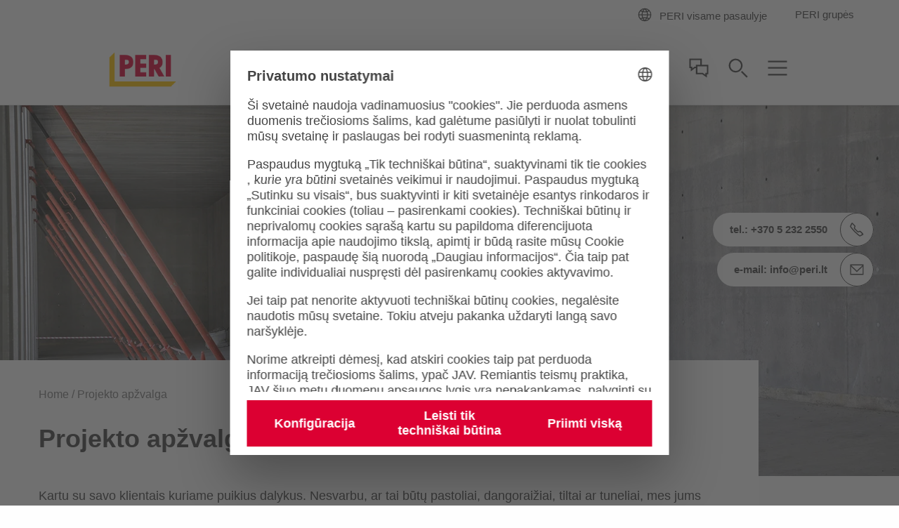

--- FILE ---
content_type: text/html;charset=UTF-8
request_url: https://www.peri.lt/projects.html
body_size: 9881
content:
<!doctype html>
<html lang="lt-LT">
 <head>
  <meta charset="utf-8">
  <meta http-equiv="X-UA-Compatible" content="IE=edge">
  <meta name="viewport" content="width=device-width, initial-scale=1.0, maximum-scale=5.0, minimum-scale=1.0">
  <title>PERI išskirtinių klojinių ir pastolių projektų portfelis.</title>
  <meta name="description" content="Mes dalyvavome realizuojant įvairius projektus, nuo smulkių apdailos darbų iki tunelių statybų. Apsilankykite mūsų svetainėje ir peržiūrėkite atliktų portfelį.">
  <meta name="author" content="PERI">
  <meta name="thumbnail" content="https://cdn.peri.cloud/dam/jcr:e5f5664e-5a45-310a-95f7-38389d7bf617/31971/the-peri-up-working-scaffold-scaffold-provides-the-solution-for-test-preparations-as-well-as-continuous-measurement-and-inspection-work.jpg?width=470&amp;height=264&amp;fit=bounds&amp;auto=webp">
  <meta name="date" content="2025-05-08T11:56:10.645+02:00">
  <meta name="sitename" content="fe2-peri_lt">
  <meta name="audience" content="">
  <meta name="languages" content="lt-LT">
  <link rel="icon" href="/.resources/fe2/webresources/img/favicon.ico" type="image/x-icon">
  <link rel="stylesheet" href="https://cdn.peri.cloud/.resources/fe2/webresources/css/styles~2025-12-01-08-30-48-000~cache.css" media="screen, print">
  <link rel="preload" href="https://cdn.peri.cloud/.resources/fe2/webresources/js/scripts~2025-12-01-08-30-48-000~cache.js" as="script">
  <link rel="canonical" href="https://www.peri.lt/projects.html">
  <link rel="preconnect" href="https://www.googletagmanager.com">
  <link rel="preconnect" href="https://www.google-analytics.com">
  <link rel="preconnect" href="https://googleads.g.doubleclick.net">
  <link rel="preconnect" href="https://google.com">
  <link rel="preconnect" href="https://google.de">
  <meta property="og:url" content="https://www.peri.lt/projects.html">
  <meta property="og:site_name" content="PERI išskirtinių klojinių ir pastolių projektų portfelis.">
  <meta property="og:title" content="PERI išskirtinių klojinių ir pastolių projektų portfelis.">
  <meta property="og:description" content="Mes dalyvavome realizuojant įvairius projektus, nuo smulkių apdailos darbų iki tunelių statybų. Apsilankykite mūsų svetainėje ir peržiūrėkite atliktų portfelį.">
  <meta property="og:image" content="https://cdn.peri.cloud/dam/jcr:e5f5664e-5a45-310a-95f7-38389d7bf617/31971/the-peri-up-working-scaffold-scaffold-provides-the-solution-for-test-preparations-as-well-as-continuous-measurement-and-inspection-work.jpg?width=470&amp;height=264&amp;fit=bounds&amp;auto=webp">
  <meta name="twitter:card" content="summary_large_image">
  <meta name="twitter:site" content="@PERIgroup">
  <meta name="twitter:title" content="PERI išskirtinių klojinių ir pastolių projektų portfelis.">
  <meta name="twitter:creator" content="@PERIgroup">
  <meta name="twitter:description" content="Mes dalyvavome realizuojant įvairius projektus, nuo smulkių apdailos darbų iki tunelių statybų. Apsilankykite mūsų svetainėje ir peržiūrėkite atliktų portfelį.">
  <meta name="twitter:image" content="https://cdn.peri.cloud/dam/jcr:e5f5664e-5a45-310a-95f7-38389d7bf617/31971/the-peri-up-working-scaffold-scaffold-provides-the-solution-for-test-preparations-as-well-as-continuous-measurement-and-inspection-work.jpg?width=470&amp;height=264&amp;fit=bounds&amp;auto=webp">
  <script type="application/javascript">
window.spriteFilePath = '/.resources/fe2/webresources/img/sprite~2025-12-01-08-30-49-000~cache.svg';
window.sitePublicDomain = 'peri.lt'
</script>
  <link rel="preconnect" href="//privacy-proxy.usercentrics.eu">
  <link rel="preload" href="//privacy-proxy.usercentrics.eu/latest/uc-block.bundle.js" as="script">
  <script id="usercentrics-cmp" data-settings-id="uF1PQEaGFuCQ3G" src="https://web.cmp.usercentrics.eu/ui/loader.js" async></script>
  <script type="application/javascript" src="https://privacy-proxy.usercentrics.eu/latest/uc-block.bundle.js"></script>
  <script type="text/javascript">
// indicate availability of User Centrics;
window.PERI_UC_ACTIVE = true;
/**
* Blocking disabled for
* - Google Maps (Custom Logic)
* - Recaptcha (essential)
*/
uc.deactivateBlocking(["S1_9Vsuj-Q", "Hko_qNsui-Q", "o5fE3ybZ", "qCSlzFQB", "M9Nj9klGy"]);
/**
* Prompts specific service consent in embedding div, script or iframe. Be aware that this solution implies the existence of
* not more than one map on a page for google maps
*/
uc.blockElements({
'S1pcEj_jZX': '.__uc-map',
'o5fE3ybZ': '.__cleverreach',
'qCSlzFQB': '.__maxmind',
'M9Nj9klGy': '.__dynamics'
});
</script><!-- Google Tag Manager -->
  <script type="text/javascript">
// create dataLayer
window.dataLayer = window.dataLayer || [];
function gtag() {
dataLayer.push(arguments);
}
// set „denied" as default for both ad and analytics storage, as well as ad_user_data and ad_personalization,
gtag("consent", "default", {
ad_user_data: "denied",
ad_personalization: "denied",
ad_storage: "denied",
analytics_storage: "denied",
wait_for_update: 2000 // milliseconds to wait for update
});
// Enable ads data redaction by default [optional]
gtag("set", "ads_data_redaction", true);
</script>
  <script type="text/javascript">
(function(w, d, s, l, i) {
w[l] = w[l] || [];
w[l].push({
'gtm.start': new Date().getTime(),
event: 'gtm.js'
});
var f = d.getElementsByTagName(s)[0],
j = d.createElement(s),
dl = l != 'dataLayer' ? '&l=' + l : '';
j.async = true;
j.src =
'https://www.googletagmanager.com/gtm.js?id=' + i + dl;
f.parentNode.insertBefore(j, f);
})(window, document, 'script', 'dataLayer', 'GTM-NF6C9R');
</script>
  <script type="text/javascript">
// create dataLayer
window.dataLayer = window.dataLayer || [];
function gtag() {
dataLayer.push(arguments);
}
// set „denied" as default for both ad and analytics storage, as well as ad_user_data and ad_personalization,
gtag("consent", "default", {
ad_user_data: "denied",
ad_personalization: "denied",
ad_storage: "denied",
analytics_storage: "denied",
wait_for_update: 2000 // milliseconds to wait for update
});
// Enable ads data redaction by default [optional]
gtag("set", "ads_data_redaction", true);
</script>
  <script type="text/javascript">
(function(w, d, s, l, i) {
w[l] = w[l] || [];
w[l].push({
'gtm.start': new Date().getTime(),
event: 'gtm.js'
});
var f = d.getElementsByTagName(s)[0],
j = d.createElement(s),
dl = l != 'dataLayer' ? '&l=' + l : '';
j.async = true;
j.src =
'https://www.googletagmanager.com/gtm.js?id=' + i + dl;
f.parentNode.insertBefore(j, f);
})(window, document, 'script', 'dataLayer', 'GTM-P6VFZD');
</script><!-- /Google Tag Manager -->
  <meta name="msvalidate.01" content="76121FBC052362CDE140CFD70C88A73B">
  <link rel="preload" as="font" href="/.resources/fe2/webresources/fonts/roboto-v30-cyrillic_cyrillic-ext_greek_greek-ext_latin_latin-ext_vietnamese-300.woff2" crossorigin="anonymous">
  <link rel="preload" as="font" href="/.resources/fe2/webresources/fonts/roboto-v30-cyrillic_cyrillic-ext_greek_greek-ext_latin_latin-ext_vietnamese-regular.woff2" crossorigin="anonymous">
  <link rel="preload" as="font" href="/.resources/fe2/webresources/fonts/roboto-v30-cyrillic_cyrillic-ext_greek_greek-ext_latin_latin-ext_vietnamese-500.woff2" crossorigin="anonymous">
  <link rel="preload" as="font" href="/.resources/fe2/webresources/fonts/roboto-v30-cyrillic_cyrillic-ext_greek_greek-ext_latin_latin-ext_vietnamese-700.woff2" crossorigin="anonymous">
 </head>
 <body data-v-sticky-container>
  <!-- Google Tag Manager -->
  <noscript>
   <iframe src="https://www.googletagmanager.com/ns.html?id=GTM-NF6C9R" height="0" width="0" style="display:none;visibility:hidden"></iframe>
  </noscript>
  <noscript>
   <iframe src="https://www.googletagmanager.com/ns.html?id=GTM-P6VFZD" height="0" width="0" style="display:none;visibility:hidden"></iframe>
  </noscript><!-- /Google Tag Manager -->
  <div id="app">
   <main id="main" class="main ">
    <div class="inpage-nav">
     <inpage-nav-buttons tel="+370 5 232 2550" sales-manager="" contact="" newsletter="" email="info@peri.lt" :labels="{
'tel': 'tel.:',
'contact': 'Susisiekite su mumis',
'salesManager': 'Eiti į pardavimo kontaktą',
'newsletter': 'Naujienlaiškis',
'email': 'e-mail:',
'fab': ''
}" fab-url="" fab-icon="">
     </inpage-nav-buttons>
    </div>
    <section class="section page-image ">
     <div>
      <div class="image image--cover image--position-center image--fixed-height ">
       <figure class="image__figure ">
        <picture class="image__picture">
         <source media="(min-width: 1440px)" srcset="https://cdn.peri.cloud/dam/jcr:84fcaa41-1d8c-3315-8a8b-a22dc6d887f0/30723/ambergate-resevoir-8m-wall-height-depicting-high-concrete-finish.jpg?width=1600&amp;height=900&amp;fit=bounds&amp;auto=webp">
         <source media="(min-width: 1200px)" srcset="https://cdn.peri.cloud/dam/jcr:84fcaa41-1d8c-3315-8a8b-a22dc6d887f0/30723/ambergate-resevoir-8m-wall-height-depicting-high-concrete-finish.jpg?width=1600&amp;height=900&amp;fit=bounds&amp;auto=webp">
         <source media="(min-width: 1024px)" srcset="https://cdn.peri.cloud/dam/jcr:84fcaa41-1d8c-3315-8a8b-a22dc6d887f0/30723/ambergate-resevoir-8m-wall-height-depicting-high-concrete-finish.jpg?width=970&amp;height=545&amp;fit=bounds&amp;auto=webp">
         <source media="(min-width: 640px)" srcset="https://cdn.peri.cloud/dam/jcr:84fcaa41-1d8c-3315-8a8b-a22dc6d887f0/30723/ambergate-resevoir-8m-wall-height-depicting-high-concrete-finish.jpg?width=970&amp;height=545&amp;fit=bounds&amp;auto=webp">
         <source media="(min-width: 1px)" srcset="https://cdn.peri.cloud/dam/jcr:84fcaa41-1d8c-3315-8a8b-a22dc6d887f0/30723/ambergate-resevoir-8m-wall-height-depicting-high-concrete-finish.jpg?width=470&amp;height=264&amp;fit=bounds&amp;auto=webp">
         <img width="1600" height="900" class="image__img " src="https://cdn.peri.cloud/dam/jcr:84fcaa41-1d8c-3315-8a8b-a22dc6d887f0/30723/ambergate-resevoir-8m-wall-height-depicting-high-concrete-finish.jpg?width=470&amp;height=264&amp;fit=bounds&amp;auto=webp" title="Ambergate Resevoir - 8m wall height depicting high concrete finish" alt="Internal view of resevoir walls. Neat high concrete finish of walls. Personnel show shear height of resevoir walls" style="max-height: 900px; max-width: 1600px;" data-title="Ambergate Resevoir - 8m wall height depicting high concrete finish" data-description="Internal view of resevoir walls. Neat high concrete finish of walls. Personnel show shear height of resevoir walls">
        </picture>
       </figure>
      </div>
     </div>
    </section>
    <section class="section page-intro page-intro--loading section--compact-bottom section--compact-top page-intro--small-bottom page-intro--breadcrumbs-and-media">
     <div>
      <div class="page-intro__overlay ">
       <div class="page-intro__container">
        <nav class="breadcrumbs-nav" role="navigation">
         <div class="breadcrumbs-nav__container">
          <ul class="breadcrumbs-nav__breadcrumbs">
           <li class="breadcrumbs-nav__breadcrumb-item"><a class="breadcrumbs-nav__link" href="https://www.peri.lt/"> Home </a></li>
           <li class="breadcrumbs-nav__breadcrumb-item">Projekto apžvalga</li>
          </ul><a href="https://www.peri.lt/" role="navigation" aria-label="Link Home https://www.peri.lt/" class="button button--breadcrumb button--with-icon-left ">
           <svg class="icon button__icon-before icon--15-15" version="1.1" xmlns="http://www.w3.org/2000/svg" xmlns:xlink="http://www.w3.org/1999/xlink">
            <use xlink:href="/.resources/fe2/webresources/img/sprite~2025-12-01-08-30-49-000~cache.svg#peri-ui-icon_arrow-simple--left"></use>
           </svg><span class="button__text">Home</span> </a>
         </div>
        </nav>
        <div class="page-intro__head">
         <div class="page-intro__headline ">
          <h1>Projekto apžvalga</h1>
         </div>
        </div>
        <div class="page-intro__content">
         <div class="rich-text rich-text--standard-bottom-margin">
          <p>Kartu su savo klientais kuriame puikius dalykus. Nesvarbu, ar tai būtų pastoliai, dangoraižiai, tiltai ar tuneliai, mes jums parodysime, kokius projektus įgyvendinome kartu su savo klientais.</p>
         </div>
        </div>
       </div>
      </div>
     </div>
    </section>
    <section class="section finder finder--small-spacing-top ">
     <header class="section-header section-header--medium-margin-bottom">
      <div class="section-header__container ">
       <div class="section-header__headline ">
        <h2>Visi projektai</h2>
       </div>
      </div>
     </header><taxonomy-finder item-layout="image-tile" layout="grid" :taxonomies="[{&quot;id&quot;:&quot;ac15e49a-b554-370b-b674-068a8b2a77dc&quot;,&quot;path&quot;:&quot;projects&quot;,&quot;label&quot;:&quot;Projektai&quot;,&quot;image&quot;:&quot;jcr:0795abb3-7e60-4bd3-aba5-502d77868db0&quot;,&quot;subTaxonomies&quot;:[],&quot;items&quot;:[&quot;nx-projects:fc0997a0-d557-3e6d-81b5-2aa70f118346&quot;,&quot;nx-projects:dc76d1b6-7486-38ff-8b5d-f66259c95d03&quot;,&quot;nx-projects:6b686cf2-ee83-3f21-adae-dab8ea9b8063&quot;,&quot;nx-projects:38890e80-6aaf-3fbe-8fbe-6d2c9e7f3f90&quot;,&quot;nx-projects:a29386a3-dbd7-3ec9-a663-12fa4b95eba7&quot;,&quot;nx-projects:b6a26d89-eb9c-3da8-89b7-e4084d0a9222&quot;,&quot;nx-projects:4413a17f-249b-3c09-b94e-6ab44d217508&quot;,&quot;nx-projects:cfcf5acf-4ffc-3909-b197-d807f7a9d48c&quot;,&quot;nx-projects:0665f0d3-44cb-38ce-938c-fa5665859045&quot;]}]" :show-filters="true" clear-filters-label="Išvalyti filtrą" filter-options-headline-label="Raskite savo poreikius atitinkantį sprendimą" show-filter-overlay-label="Rodyti filtrą" show-results-button-label="Rodyti rezultatus" show-results-info-label="Rezultatai už (CHECK)">
      <template v-slot:warning>
      </template>
      <template v-slot:plus>
       <svg class="icon finder__category-plus-icon " version="1.1" xmlns="http://www.w3.org/2000/svg" xmlns:xlink="http://www.w3.org/1999/xlink">
        <use xlink:href="/.resources/fe2/webresources/img/sprite~2025-12-01-08-30-49-000~cache.svg#peri-ui-icon_plus--light"></use>
       </svg>
      </template>
      <template v-slot:clear>
       <svg class="icon finder__category-undo-icon " version="1.1" xmlns="http://www.w3.org/2000/svg" xmlns:xlink="http://www.w3.org/1999/xlink">
        <use xlink:href="/.resources/fe2/webresources/img/sprite~2025-12-01-08-30-49-000~cache.svg#peri-ui-icon_undo"></use>
       </svg>
      </template>
      <taxonomy-finder-item-registration link="https://www.peri.lt/projects/mslezeviciausg14.html" layout="image-tile" id="fc0997a0-d557-3e6d-81b5-2aa70f118346" kicker="Lietuva" title="Gyvenamasis pastatas M.Šleževičiaus g.14, Vilniuje" description="Pastatas pasižymi aukštos kokybės konstrukcija ir moderniausių medžiagų naudojimu. Erdvios svetainės erdvės ir gerai apgalvotas kambario išplanavimas užtikrina malonų gyvenimo jausmą. Be to, planavimo ir įgyvendinimo metu " :taxonomy-paths="[&quot;projects&quot;]" :rendering="false" key="0">
       <div class="image image--cover-all image--position-center ">
        <figure class="image__figure ">
         <picture class="image__picture">
          <source media="(min-width: 1440px)" srcset="https://cdn.peri.cloud/dam/jcr:551ce333-cee9-47cc-8553-51d7b8ec2984/38889/m-%C5%A1le%C5%BEevi%C4%8Diaus-g-14-vilnius.jpg?width=1600&amp;height=900&amp;fit=bounds&amp;auto=webp">
          <source media="(min-width: 1200px)" srcset="https://cdn.peri.cloud/dam/jcr:551ce333-cee9-47cc-8553-51d7b8ec2984/38889/m-%C5%A1le%C5%BEevi%C4%8Diaus-g-14-vilnius.jpg?width=1600&amp;height=900&amp;fit=bounds&amp;auto=webp">
          <source media="(min-width: 1024px)" srcset="https://cdn.peri.cloud/dam/jcr:551ce333-cee9-47cc-8553-51d7b8ec2984/38889/m-%C5%A1le%C5%BEevi%C4%8Diaus-g-14-vilnius.jpg?width=970&amp;height=545&amp;fit=bounds&amp;auto=webp">
          <source media="(min-width: 640px)" srcset="https://cdn.peri.cloud/dam/jcr:551ce333-cee9-47cc-8553-51d7b8ec2984/38889/m-%C5%A1le%C5%BEevi%C4%8Diaus-g-14-vilnius.jpg?width=970&amp;height=545&amp;fit=bounds&amp;auto=webp">
          <source media="(min-width: 1px)" srcset="https://cdn.peri.cloud/dam/jcr:551ce333-cee9-47cc-8553-51d7b8ec2984/38889/m-%C5%A1le%C5%BEevi%C4%8Diaus-g-14-vilnius.jpg?width=970&amp;height=545&amp;fit=bounds&amp;auto=webp">
          <img width="2600" height="1739" class="image__img " src="https://cdn.peri.cloud/dam/jcr:551ce333-cee9-47cc-8553-51d7b8ec2984/38889/m-%C5%A1le%C5%BEevi%C4%8Diaus-g-14-vilnius.jpg?width=970&amp;height=545&amp;fit=bounds&amp;auto=webp" loading="lazy" title="M. Šleževičiaus g.14, Vilnius" alt="M. Šleževičiaus g.14, Vilnius" style="max-height: 1739px; max-width: 2600px;" data-title="M. Šleževičiaus g.14, Vilnius" data-description="M. Šleževičiaus g.14, Vilnius">
         </picture>
        </figure>
       </div>
      </taxonomy-finder-item-registration>
      <taxonomy-finder-item-registration link="https://www.peri.lt/projects/sv-tereses-baznycia.html" layout="image-tile" id="dc76d1b6-7486-38ff-8b5d-f66259c95d03" kicker="Lietuva" title="Šv. Teresės bažnyčia" description="Vilniaus Šv. Teresės bažnyčia stovi Vilniaus senamiesčio pietinėje dalyje. Ankstyvojo baroko stiliaus. Pamaldos laikomos lietuvių ir lenkų kalbomis." :taxonomy-paths="[&quot;projects&quot;]" :rendering="false" key="1">
       <div class="image image--cover-all image--position-center ">
        <figure class="image__figure ">
         <picture class="image__picture">
          <source media="(min-width: 1440px)" srcset="https://cdn.peri.cloud/dam/jcr:0e467086-4758-4935-a601-b1ba1f52ae67/38570/untitled.jpg?width=1600&amp;height=900&amp;fit=bounds&amp;auto=webp">
          <source media="(min-width: 1200px)" srcset="https://cdn.peri.cloud/dam/jcr:0e467086-4758-4935-a601-b1ba1f52ae67/38570/untitled.jpg?width=1600&amp;height=900&amp;fit=bounds&amp;auto=webp">
          <source media="(min-width: 1024px)" srcset="https://cdn.peri.cloud/dam/jcr:0e467086-4758-4935-a601-b1ba1f52ae67/38570/untitled.jpg?width=970&amp;height=545&amp;fit=bounds&amp;auto=webp">
          <source media="(min-width: 640px)" srcset="https://cdn.peri.cloud/dam/jcr:0e467086-4758-4935-a601-b1ba1f52ae67/38570/untitled.jpg?width=970&amp;height=545&amp;fit=bounds&amp;auto=webp">
          <source media="(min-width: 1px)" srcset="https://cdn.peri.cloud/dam/jcr:0e467086-4758-4935-a601-b1ba1f52ae67/38570/untitled.jpg?width=970&amp;height=545&amp;fit=bounds&amp;auto=webp">
          <img width="560" height="834" class="image__img " src="https://cdn.peri.cloud/dam/jcr:0e467086-4758-4935-a601-b1ba1f52ae67/38570/untitled.jpg?width=970&amp;height=545&amp;fit=bounds&amp;auto=webp" loading="lazy" title="" alt="" style="max-height: 834px; max-width: 560px;" data-title="" data-description="">
         </picture>
        </figure>
       </div>
      </taxonomy-finder-item-registration>
      <taxonomy-finder-item-registration link="https://www.peri.lt/projects/maironio19-moxy.html" layout="image-tile" id="6b686cf2-ee83-3f21-adae-dab8ea9b8063" kicker="Lietuva" title="'Moxy Kaunas' centras" description="Mes, PERI, didžiuojamės galėdami jums pristatyti išskirtinį projektą Kaune. Šis įspūdingas 7 aukštų viešbutis, iš kurių vienas yra po žeme, nustato naujus architektūros standartus. &quot;&nbsp;Moxy Kaunas&quot; centras&nbsp;yra daugiau nei tik pastatas – tai statybų ateities simbolis. Savo išskirtiniu betono paviršiumi ir novatoriška konstrukcija jis parodo, kas įmanoma naudojant pažangiausias technologijas ir aukščiausio lygio meistriškumą." :taxonomy-paths="[&quot;projects&quot;]" :rendering="false" key="2">
       <div class="image image--cover-all image--position-center ">
        <figure class="image__figure ">
         <picture class="image__picture">
          <source media="(min-width: 1440px)" srcset="https://cdn.peri.cloud/dam/jcr:e3161711-b20a-44fe-81ad-cd3c412254e5/39001/moxy-viesbutis.jpg?width=1600&amp;height=900&amp;fit=bounds&amp;auto=webp">
          <source media="(min-width: 1200px)" srcset="https://cdn.peri.cloud/dam/jcr:e3161711-b20a-44fe-81ad-cd3c412254e5/39001/moxy-viesbutis.jpg?width=1600&amp;height=900&amp;fit=bounds&amp;auto=webp">
          <source media="(min-width: 1024px)" srcset="https://cdn.peri.cloud/dam/jcr:e3161711-b20a-44fe-81ad-cd3c412254e5/39001/moxy-viesbutis.jpg?width=970&amp;height=545&amp;fit=bounds&amp;auto=webp">
          <source media="(min-width: 640px)" srcset="https://cdn.peri.cloud/dam/jcr:e3161711-b20a-44fe-81ad-cd3c412254e5/39001/moxy-viesbutis.jpg?width=970&amp;height=545&amp;fit=bounds&amp;auto=webp">
          <source media="(min-width: 1px)" srcset="https://cdn.peri.cloud/dam/jcr:e3161711-b20a-44fe-81ad-cd3c412254e5/39001/moxy-viesbutis.jpg?width=970&amp;height=545&amp;fit=bounds&amp;auto=webp">
          <img width="1600" height="900" class="image__img " src="https://cdn.peri.cloud/dam/jcr:e3161711-b20a-44fe-81ad-cd3c412254e5/39001/moxy-viesbutis.jpg?width=970&amp;height=545&amp;fit=bounds&amp;auto=webp" loading="lazy" title="Moxy viesbutis" alt="Moxy viešbutis" style="max-height: 900px; max-width: 1600px;" data-title="Moxy viesbutis" data-description="Moxy viešbutis">
         </picture>
        </figure>
       </div>
      </taxonomy-finder-item-registration>
      <taxonomy-finder-item-registration link="https://www.peri.lt/projects/liepkalnio-zirniu-gatviu-ir-minsko-plento-sankryzos-rekonstrukcija.html" layout="image-tile" id="38890e80-6aaf-3fbe-8fbe-6d2c9e7f3f90" kicker="Lietuva" title="Liepkalnio, Žirnių gatvių ir Minsko plento sankryžos rekonstrukcija" description="Vilniaus Liepkalnio, Žirnių gatvių ir Minsko plento sankryžoje vyksta grandiozinė rekonstrukcija – transporto arterijoje, kurią ne karantino metu kasdien kerta daugiau kaip 60 tūkst. transporto priemonių, sparčiai rekonstruojama į dviejų lygių sankryžą su tuneliu." :taxonomy-paths="[&quot;projects&quot;]" :rendering="false" key="3">
       <div class="image image--cover-all image--position-center ">
        <figure class="image__figure ">
         <picture class="image__picture">
          <source media="(min-width: 1440px)" srcset="https://cdn.peri.cloud/dam/jcr:fc30c999-e03f-4daf-80ce-317361e52d17/38964/liepkalnio-%C5%BEirni%C5%B3-gatvi%C5%B3-ir-minsko-plento-sankry%C5%BEos-rekonstrukcija.jpg?width=1600&amp;height=900&amp;fit=bounds&amp;auto=webp">
          <source media="(min-width: 1200px)" srcset="https://cdn.peri.cloud/dam/jcr:fc30c999-e03f-4daf-80ce-317361e52d17/38964/liepkalnio-%C5%BEirni%C5%B3-gatvi%C5%B3-ir-minsko-plento-sankry%C5%BEos-rekonstrukcija.jpg?width=1600&amp;height=900&amp;fit=bounds&amp;auto=webp">
          <source media="(min-width: 1024px)" srcset="https://cdn.peri.cloud/dam/jcr:fc30c999-e03f-4daf-80ce-317361e52d17/38964/liepkalnio-%C5%BEirni%C5%B3-gatvi%C5%B3-ir-minsko-plento-sankry%C5%BEos-rekonstrukcija.jpg?width=970&amp;height=545&amp;fit=bounds&amp;auto=webp">
          <source media="(min-width: 640px)" srcset="https://cdn.peri.cloud/dam/jcr:fc30c999-e03f-4daf-80ce-317361e52d17/38964/liepkalnio-%C5%BEirni%C5%B3-gatvi%C5%B3-ir-minsko-plento-sankry%C5%BEos-rekonstrukcija.jpg?width=970&amp;height=545&amp;fit=bounds&amp;auto=webp">
          <source media="(min-width: 1px)" srcset="https://cdn.peri.cloud/dam/jcr:fc30c999-e03f-4daf-80ce-317361e52d17/38964/liepkalnio-%C5%BEirni%C5%B3-gatvi%C5%B3-ir-minsko-plento-sankry%C5%BEos-rekonstrukcija.jpg?width=970&amp;height=545&amp;fit=bounds&amp;auto=webp">
          <img width="1600" height="900" class="image__img " src="https://cdn.peri.cloud/dam/jcr:fc30c999-e03f-4daf-80ce-317361e52d17/38964/liepkalnio-%C5%BEirni%C5%B3-gatvi%C5%B3-ir-minsko-plento-sankry%C5%BEos-rekonstrukcija.jpg?width=970&amp;height=545&amp;fit=bounds&amp;auto=webp" loading="lazy" title="Liepkalnio, Žirnių gatvių ir Minsko plento sankryžos rekonstrukcija" alt="Liepkalnio, Žirnių gatvių ir Minsko plento sankryžos rekonstrukcija" style="max-height: 900px; max-width: 1600px;" data-title="Liepkalnio, Žirnių gatvių ir Minsko plento sankryžos rekonstrukcija" data-description="Liepkalnio, Žirnių gatvių ir Minsko plento sankryžos rekonstrukcija">
         </picture>
        </figure>
       </div>
      </taxonomy-finder-item-registration>
      <taxonomy-finder-item-registration link="https://www.peri.lt/projects/ukmerges-siaurinis-pietinis-viadukai.html" layout="image-tile" id="a29386a3-dbd7-3ec9-a663-12fa4b95eba7" kicker="Lietuva" title="Ukmergės g. šiaurinis ir pietinis viadukai" description="Reikšmingiausiame pastarojo meto Vilniaus miesto kelių infrastruktūros projekte, Vilniaus vakariniame aplinkkelyje, užbaigtas svarbus darbų etapas: pastatyta Ukmergės gatvės Šiaurinė jungtis ir jos viadukas." :taxonomy-paths="[&quot;projects&quot;]" :rendering="false" key="4">
       <div class="image image--cover-all image--position-center ">
        <figure class="image__figure ">
         <picture class="image__picture">
          <source media="(min-width: 1440px)" srcset="https://cdn.peri.cloud/dam/jcr:69195b6c-bdf2-4835-b44a-6c30855730cd/38562/ukmerges-siaurinis-viadukas-1440p-1.jpg?width=1600&amp;height=900&amp;fit=bounds&amp;auto=webp">
          <source media="(min-width: 1200px)" srcset="https://cdn.peri.cloud/dam/jcr:69195b6c-bdf2-4835-b44a-6c30855730cd/38562/ukmerges-siaurinis-viadukas-1440p-1.jpg?width=1600&amp;height=900&amp;fit=bounds&amp;auto=webp">
          <source media="(min-width: 1024px)" srcset="https://cdn.peri.cloud/dam/jcr:69195b6c-bdf2-4835-b44a-6c30855730cd/38562/ukmerges-siaurinis-viadukas-1440p-1.jpg?width=970&amp;height=545&amp;fit=bounds&amp;auto=webp">
          <source media="(min-width: 640px)" srcset="https://cdn.peri.cloud/dam/jcr:69195b6c-bdf2-4835-b44a-6c30855730cd/38562/ukmerges-siaurinis-viadukas-1440p-1.jpg?width=970&amp;height=545&amp;fit=bounds&amp;auto=webp">
          <source media="(min-width: 1px)" srcset="https://cdn.peri.cloud/dam/jcr:69195b6c-bdf2-4835-b44a-6c30855730cd/38562/ukmerges-siaurinis-viadukas-1440p-1.jpg?width=970&amp;height=545&amp;fit=bounds&amp;auto=webp">
          <img width="2560" height="1440" class="image__img " src="https://cdn.peri.cloud/dam/jcr:69195b6c-bdf2-4835-b44a-6c30855730cd/38562/ukmerges-siaurinis-viadukas-1440p-1.jpg?width=970&amp;height=545&amp;fit=bounds&amp;auto=webp" loading="lazy" title="ukmerges-siaurinis-viadukas-1440p-1" alt="Ukmergės g. šiaurinis viadukas" style="max-height: 1440px; max-width: 2560px;" data-title="ukmerges-siaurinis-viadukas-1440p-1" data-description="Ukmergės g. šiaurinis viadukas">
         </picture>
        </figure>
       </div>
      </taxonomy-finder-item-registration>
      <taxonomy-finder-item-registration link="https://www.peri.lt/projects/eisiskiu-plentas-47.html" layout="image-tile" id="b6a26d89-eb9c-3da8-89b7-e4084d0a9222" kicker="Lietuva" title="Gyvenamųjų butų ir komercinių patalpų kompleksas Eišiškių pl.47, Vilniuje" description="Eišiškių plente 47 statomas kompleksas &quot;Fontanų namai&quot; – tai gyvenamųjų butų, komercinių patalpų (prekybinių ir administracinių biurų) ir negyvenamųjų apartamentų kvartalas šalia Burbiškių draustinio" :taxonomy-paths="[&quot;projects&quot;]" :rendering="false" key="5">
       <div class="image image--cover-all image--position-center ">
        <figure class="image__figure ">
         <picture class="image__picture">
          <source media="(min-width: 1440px)" srcset="https://cdn.peri.cloud/dam/jcr:6a18a36b-95be-4456-b4a4-0bfc136d5936/38930/untitled.jpg?width=1600&amp;height=900&amp;fit=bounds&amp;auto=webp">
          <source media="(min-width: 1200px)" srcset="https://cdn.peri.cloud/dam/jcr:6a18a36b-95be-4456-b4a4-0bfc136d5936/38930/untitled.jpg?width=1600&amp;height=900&amp;fit=bounds&amp;auto=webp">
          <source media="(min-width: 1024px)" srcset="https://cdn.peri.cloud/dam/jcr:6a18a36b-95be-4456-b4a4-0bfc136d5936/38930/untitled.jpg?width=970&amp;height=545&amp;fit=bounds&amp;auto=webp">
          <source media="(min-width: 640px)" srcset="https://cdn.peri.cloud/dam/jcr:6a18a36b-95be-4456-b4a4-0bfc136d5936/38930/untitled.jpg?width=970&amp;height=545&amp;fit=bounds&amp;auto=webp">
          <source media="(min-width: 1px)" srcset="https://cdn.peri.cloud/dam/jcr:6a18a36b-95be-4456-b4a4-0bfc136d5936/38930/untitled.jpg?width=970&amp;height=545&amp;fit=bounds&amp;auto=webp">
          <img width="2600" height="1462" class="image__img " src="https://cdn.peri.cloud/dam/jcr:6a18a36b-95be-4456-b4a4-0bfc136d5936/38930/untitled.jpg?width=970&amp;height=545&amp;fit=bounds&amp;auto=webp" loading="lazy" title="" alt="" style="max-height: 1462px; max-width: 2600px;" data-title="" data-description="">
         </picture>
        </figure>
       </div>
      </taxonomy-finder-item-registration>
      <taxonomy-finder-item-registration link="https://www.peri.lt/projects/klaipedos-batj.html" layout="image-tile" id="4413a17f-249b-3c09-b94e-6ab44d217508" kicker="Lietuva" title="Klaipėdos biokuro ir atliekų termofikacinė jėgainė" description="PERI pastolių technologijos reikšmingai prisidėjo prie savalaikio ir ekonomiško biomasės ir energijos iš atliekų gamyklos Klaipėdoje užbaigimo." :taxonomy-paths="[&quot;projects&quot;]" :rendering="false" key="6">
       <div class="image image--cover-all image--position-center ">
        <figure class="image__figure ">
         <picture class="image__picture">
          <source media="(min-width: 1440px)" srcset="https://cdn.peri.cloud/dam/jcr:96208241-05a3-41bb-b86c-719355c33b79/38607/untitled.jpg?width=1600&amp;height=900&amp;fit=bounds&amp;auto=webp">
          <source media="(min-width: 1200px)" srcset="https://cdn.peri.cloud/dam/jcr:96208241-05a3-41bb-b86c-719355c33b79/38607/untitled.jpg?width=1600&amp;height=900&amp;fit=bounds&amp;auto=webp">
          <source media="(min-width: 1024px)" srcset="https://cdn.peri.cloud/dam/jcr:96208241-05a3-41bb-b86c-719355c33b79/38607/untitled.jpg?width=970&amp;height=545&amp;fit=bounds&amp;auto=webp">
          <source media="(min-width: 640px)" srcset="https://cdn.peri.cloud/dam/jcr:96208241-05a3-41bb-b86c-719355c33b79/38607/untitled.jpg?width=970&amp;height=545&amp;fit=bounds&amp;auto=webp">
          <source media="(min-width: 1px)" srcset="https://cdn.peri.cloud/dam/jcr:96208241-05a3-41bb-b86c-719355c33b79/38607/untitled.jpg?width=970&amp;height=545&amp;fit=bounds&amp;auto=webp">
          <img width="560" height="373" class="image__img " src="https://cdn.peri.cloud/dam/jcr:96208241-05a3-41bb-b86c-719355c33b79/38607/untitled.jpg?width=970&amp;height=545&amp;fit=bounds&amp;auto=webp" loading="lazy" title="" alt="" style="max-height: 373px; max-width: 560px;" data-title="" data-description="">
         </picture>
        </figure>
       </div>
      </taxonomy-finder-item-registration>
      <taxonomy-finder-item-registration link="https://www.peri.lt/projects/zalgirio-arena.html" layout="image-tile" id="cfcf5acf-4ffc-3909-b197-d807f7a9d48c" kicker="Lietuva" title="Pramogų ir sporto arena Nemuno saloje, Kaunas" description="UAB &quot;Vėtrūna&quot; pastatyta Kauno arena – įspūdingas projektas, realizuotas už 49,2 mln. Infrastruktūros akcentas – dviejų tiltų į Nemuno salą statyba. Tiltas jau buvo baigtas statyti 2008 m. su PERI klojiniais ir iškilmingai atidarytas. Antrojo tilto statybos darbus, taip pat su PERI klojiniais, šiuo metu vykdo &quot;Tiltra Group&quot; narys &quot;Kauno tiltai&quot;." :taxonomy-paths="[&quot;projects&quot;]" :rendering="false" key="7">
       <div class="image image--cover-all image--position-center ">
        <figure class="image__figure ">
         <picture class="image__picture">
          <source media="(min-width: 1440px)" srcset="https://cdn.peri.cloud/dam/jcr:f404d674-4b6f-4899-9468-e96024b42815/38598/untitled.jpg?width=1600&amp;height=900&amp;fit=bounds&amp;auto=webp">
          <source media="(min-width: 1200px)" srcset="https://cdn.peri.cloud/dam/jcr:f404d674-4b6f-4899-9468-e96024b42815/38598/untitled.jpg?width=1600&amp;height=900&amp;fit=bounds&amp;auto=webp">
          <source media="(min-width: 1024px)" srcset="https://cdn.peri.cloud/dam/jcr:f404d674-4b6f-4899-9468-e96024b42815/38598/untitled.jpg?width=970&amp;height=545&amp;fit=bounds&amp;auto=webp">
          <source media="(min-width: 640px)" srcset="https://cdn.peri.cloud/dam/jcr:f404d674-4b6f-4899-9468-e96024b42815/38598/untitled.jpg?width=970&amp;height=545&amp;fit=bounds&amp;auto=webp">
          <source media="(min-width: 1px)" srcset="https://cdn.peri.cloud/dam/jcr:f404d674-4b6f-4899-9468-e96024b42815/38598/untitled.jpg?width=970&amp;height=545&amp;fit=bounds&amp;auto=webp">
          <img width="560" height="373" class="image__img " src="https://cdn.peri.cloud/dam/jcr:f404d674-4b6f-4899-9468-e96024b42815/38598/untitled.jpg?width=970&amp;height=545&amp;fit=bounds&amp;auto=webp" loading="lazy" title="" alt="" style="max-height: 373px; max-width: 560px;" data-title="" data-description="">
         </picture>
        </figure>
       </div>
      </taxonomy-finder-item-registration>
      <taxonomy-finder-item-registration link="https://www.peri.lt/projects/grand-office-vilnius.html" layout="image-tile" id="0665f0d3-44cb-38ce-938c-fa5665859045" kicker="Lietuva" title="Verslo centras „Grand Office“ Viršuliškėse, Vilniuje" description="PERI hilft beim Projekt „Grand Office“ in Viršuliškės. Die Niederlassung in Litauen unterstützt dieses einzigartige Geschäftszentrum, das als besonders herausragend gilt." :taxonomy-paths="[&quot;projects&quot;]" :rendering="false" key="8">
       <div class="image image--cover-all image--position-center ">
        <figure class="image__figure ">
         <picture class="image__picture">
          <source media="(min-width: 1440px)" srcset="https://cdn.peri.cloud/dam/jcr:e28b4848-17ab-4735-a064-553360d76a69/38530/untitled.jpg?width=1600&amp;height=900&amp;fit=bounds&amp;auto=webp">
          <source media="(min-width: 1200px)" srcset="https://cdn.peri.cloud/dam/jcr:e28b4848-17ab-4735-a064-553360d76a69/38530/untitled.jpg?width=1600&amp;height=900&amp;fit=bounds&amp;auto=webp">
          <source media="(min-width: 1024px)" srcset="https://cdn.peri.cloud/dam/jcr:e28b4848-17ab-4735-a064-553360d76a69/38530/untitled.jpg?width=970&amp;height=545&amp;fit=bounds&amp;auto=webp">
          <source media="(min-width: 640px)" srcset="https://cdn.peri.cloud/dam/jcr:e28b4848-17ab-4735-a064-553360d76a69/38530/untitled.jpg?width=970&amp;height=545&amp;fit=bounds&amp;auto=webp">
          <source media="(min-width: 1px)" srcset="https://cdn.peri.cloud/dam/jcr:e28b4848-17ab-4735-a064-553360d76a69/38530/untitled.jpg?width=970&amp;height=545&amp;fit=bounds&amp;auto=webp">
          <img width="560" height="642" class="image__img " src="https://cdn.peri.cloud/dam/jcr:e28b4848-17ab-4735-a064-553360d76a69/38530/untitled.jpg?width=970&amp;height=545&amp;fit=bounds&amp;auto=webp" loading="lazy" title="" alt="" style="max-height: 642px; max-width: 560px;" data-title="" data-description="">
         </picture>
        </figure>
       </div>
      </taxonomy-finder-item-registration>
     </taxonomy-finder>
    </section>
    <section class="section call-to-action section--fixed-height-540 section--background call-to-action--flex call-to-action--limited-width __page-projects __component-salesContactsSection" id="sales-contact-f4b3261c-9fa2-32f4-aa97-36792f917309">
     <div class="call-to-action__image">
      <div class="image image--cover image--flex image--fixed-height-540 image--no-margin-bottom " style="flex: 1.7778;">
       <figure class="image__figure ">
        <picture class="image__picture">
         <source media="(min-width: 1440px)" srcset="https://cdn.peri.cloud/dam/jcr:004dcad3-f0c1-3b42-8a57-88f530efad18/32036/motorway-bridge-over-the-rio-sordo-the-2-00-m-wide-shoring-scaffold-sections-form-shoring-towers.jpg?width=1600&amp;height=900&amp;fit=bounds&amp;auto=webp">
         <source media="(min-width: 1200px)" srcset="https://cdn.peri.cloud/dam/jcr:004dcad3-f0c1-3b42-8a57-88f530efad18/32036/motorway-bridge-over-the-rio-sordo-the-2-00-m-wide-shoring-scaffold-sections-form-shoring-towers.jpg?width=1600&amp;height=900&amp;fit=bounds&amp;auto=webp">
         <source media="(min-width: 1024px)" srcset="https://cdn.peri.cloud/dam/jcr:004dcad3-f0c1-3b42-8a57-88f530efad18/32036/motorway-bridge-over-the-rio-sordo-the-2-00-m-wide-shoring-scaffold-sections-form-shoring-towers.jpg?width=970&amp;height=545&amp;fit=bounds&amp;auto=webp">
         <source media="(min-width: 640px)" srcset="https://cdn.peri.cloud/dam/jcr:004dcad3-f0c1-3b42-8a57-88f530efad18/32036/motorway-bridge-over-the-rio-sordo-the-2-00-m-wide-shoring-scaffold-sections-form-shoring-towers.jpg?width=970&amp;height=545&amp;fit=bounds&amp;auto=webp">
         <source media="(min-width: 1px)" srcset="https://cdn.peri.cloud/dam/jcr:004dcad3-f0c1-3b42-8a57-88f530efad18/32036/motorway-bridge-over-the-rio-sordo-the-2-00-m-wide-shoring-scaffold-sections-form-shoring-towers.jpg?width=470&amp;height=264&amp;fit=bounds&amp;auto=webp">
         <img width="1600" height="900" class="image__img " src="https://cdn.peri.cloud/dam/jcr:004dcad3-f0c1-3b42-8a57-88f530efad18/32036/motorway-bridge-over-the-rio-sordo-the-2-00-m-wide-shoring-scaffold-sections-form-shoring-towers.jpg?width=470&amp;height=264&amp;fit=bounds&amp;auto=webp" loading="lazy" title="Motorway bridge over the Rio Sordo - The 2.00 m wide shoring scaffold sections form shoring towers" alt="The 2.00 m wide shoring scaffold sections are connected longitudinally by means of heavy-duty spindles and push-pull props to form shoring towers." style="max-height: 900px; max-width: 1600px;" data-title="Motorway bridge over the Rio Sordo - The 2.00 m wide shoring scaffold sections form shoring towers" data-description="The 2.00 m wide shoring scaffold sections are connected longitudinally by means of heavy-duty spindles and push-pull props to form shoring towers.">
        </picture>
       </figure>
      </div>
     </div>
     <div class="call-to-action__container section__container">
      <div class="call-to-action__content">
       <div class="call-to-action__headline">
        <h2>Domina, kaip PERI gali palaikyti jūsų kitą projektą?</h2>
       </div>
       <div class="call-to-action__text">
        <p>Paskambinkite mums numeriu +370 5 232 2550, kad galėtume aptarti jūsų reikalavimus išsamiau.</p>
       </div>
      </div>
     </div>
    </section>
   </main>
   <header id="header" class="header ">
    <div class="root-nav ">
     <div class="root-nav__container">
      <div class="root-nav__bar">
       <ul class="root-nav__international">
        <li class="root-nav__sites-item "><a href="https://www.peri.com/en/websites-overview.html" id="root-nav-btn-open-site-nav" class="root-nav__sites-item-link">
          <div class="root-nav__sites-item-icon-container">
           <svg class="icon root-nav__icon icon--30-30 icon--grey-very-dark" version="1.1" xmlns="http://www.w3.org/2000/svg" xmlns:xlink="http://www.w3.org/1999/xlink">
            <use xlink:href="/.resources/fe2/webresources/img/sprite~2025-12-01-08-30-49-000~cache.svg#peri-ui-icon_globe"></use>
           </svg>
          </div><span>PERI visame pasaulyje</span> </a></li>
        <li class="root-nav__sites-item "><a class="root-nav__sites-item-link" href="https://www.peri.com/en" target="_blank" rel="noopener noreferrer">
          <div class="root-nav__sites-item-icon-container">
          </div> PERI grupės </a></li>
       </ul>
      </div>
     </div>
    </div>
    <nav id="main-nav" class="main-nav" data-google-maps-api-key="AIzaSyDc3z8PDQt9mzAwdzwNF4RgEDGynzEskrY" data-search-engine-id="015392434799201636895:5agenmzqrwg">
     <div class="main-nav__container">
      <div class="main-nav__layout">
       <div class="main-nav__logo-container">
        <a href="https://www.peri.lt"> <img class="main-nav__logo" alt="PERI Logo" src="/.resources/fe2/webresources/img/peri-logo.webp"> </a>
       </div>
       <div id="menubar" class="main-nav__menubar">
        <ul class="main-nav__menubar-items">
         <li data-flyout-ref="contact-flyout" class="main-nav__menubar-item">
          <svg class="icon main-nav__menubar-icon icon--36-36 icon--grey-very-dark" version="1.1" xmlns="http://www.w3.org/2000/svg" xmlns:xlink="http://www.w3.org/1999/xlink">
           <use xlink:href="/.resources/fe2/webresources/img/sprite~2025-12-01-08-30-49-000~cache.svg#peri-ui-icon_contact"></use>
          </svg>
          <svg class="icon main-nav__menubar-icon icon--red icon--36-36 icon--grey-very-dark" version="1.1" xmlns="http://www.w3.org/2000/svg" xmlns:xlink="http://www.w3.org/1999/xlink">
           <use xlink:href="/.resources/fe2/webresources/img/sprite~2025-12-01-08-30-49-000~cache.svg#peri-ui-icon_x"></use>
          </svg></li>
         <li data-flyout-ref="search-input" class="main-nav__menubar-item">
          <svg class="icon main-nav__menubar-icon icon--36-36 icon--grey-very-dark" version="1.1" xmlns="http://www.w3.org/2000/svg" xmlns:xlink="http://www.w3.org/1999/xlink">
           <use xlink:href="/.resources/fe2/webresources/img/sprite~2025-12-01-08-30-49-000~cache.svg#peri-ui-icon_magnifier"></use>
          </svg>
          <svg class="icon main-nav__menubar-icon icon--36-36 icon--red" version="1.1" xmlns="http://www.w3.org/2000/svg" xmlns:xlink="http://www.w3.org/1999/xlink">
           <use xlink:href="/.resources/fe2/webresources/img/sprite~2025-12-01-08-30-49-000~cache.svg#peri-ui-icon_x"></use>
          </svg></li>
         <li id="btn-main-nav-list" data-flyout-ref="main-nav-list" class="main-nav__menubar-item">
          <svg class="icon main-nav__menubar-icon icon--36-36 icon--grey-very-dark" version="1.1" xmlns="http://www.w3.org/2000/svg" xmlns:xlink="http://www.w3.org/1999/xlink">
           <use xlink:href="/.resources/fe2/webresources/img/sprite~2025-12-01-08-30-49-000~cache.svg#peri-ui-icon_3-lines--x"></use>
          </svg>
          <svg class="icon main-nav__menubar-icon icon--36-36 icon--red" version="1.1" xmlns="http://www.w3.org/2000/svg" xmlns:xlink="http://www.w3.org/1999/xlink">
           <use xlink:href="/.resources/fe2/webresources/img/sprite~2025-12-01-08-30-49-000~cache.svg#peri-ui-icon_x"></use>
          </svg></li>
        </ul>
       </div>
       <ul id="main-nav-list" class="main-nav__level1">
        <navigation-item href="#" class="main-nav__menu-item" v-slot="slotProps" flyout-ref="flyout-0">
         <a class="main-nav__menu-link" href="#"> Produktai 
          <svg class="icon main-nav__flyout-link-icon icon--18-18" version="1.1" xmlns="http://www.w3.org/2000/svg" xmlns:xlink="http://www.w3.org/1999/xlink">
           <use xlink:href="/.resources/fe2/webresources/img/sprite~2025-12-01-08-30-49-000~cache.svg#peri-ui-icon_arrow-simple--down"></use>
          </svg></a>
        </navigation-item> <navigation-item href="#" class="main-nav__menu-item" v-slot="slotProps" flyout-ref="flyout-1">
         <a class="main-nav__menu-link" href="#"> Projektai 
          <svg class="icon main-nav__flyout-link-icon icon--18-18" version="1.1" xmlns="http://www.w3.org/2000/svg" xmlns:xlink="http://www.w3.org/1999/xlink">
           <use xlink:href="/.resources/fe2/webresources/img/sprite~2025-12-01-08-30-49-000~cache.svg#peri-ui-icon_arrow-simple--down"></use>
          </svg></a>
        </navigation-item> <navigation-item href="#" class="main-nav__menu-item" v-slot="slotProps" flyout-ref="flyout-2" :children="[
&quot;https://www.peri.lt/company/press-releases.html&quot;,
&quot;https://www.peri.lt/company/locations-and-contact.html&quot;
]">
         <a class="main-nav__menu-link" href="#"> Kompanija 
          <svg class="icon main-nav__flyout-link-icon icon--18-18" version="1.1" xmlns="http://www.w3.org/2000/svg" xmlns:xlink="http://www.w3.org/1999/xlink">
           <use xlink:href="/.resources/fe2/webresources/img/sprite~2025-12-01-08-30-49-000~cache.svg#peri-ui-icon_arrow-simple--down"></use>
          </svg></a>
        </navigation-item> <navigation-item href="#" class="main-nav__menu-item" v-slot="slotProps" flyout-ref="flyout-3">
         <a class="main-nav__menu-link" href="#"> Kontaktai 
          <svg class="icon main-nav__flyout-link-icon icon--18-18" version="1.1" xmlns="http://www.w3.org/2000/svg" xmlns:xlink="http://www.w3.org/1999/xlink">
           <use xlink:href="/.resources/fe2/webresources/img/sprite~2025-12-01-08-30-49-000~cache.svg#peri-ui-icon_arrow-simple--down"></use>
          </svg></a>
        </navigation-item>
        <li>
         <div class="root-nav root-nav--nested">
          <div class="root-nav__container">
           <div class="root-nav__bar">
            <ul class="root-nav__international">
             <li class="root-nav__sites-item "><a href="https://www.peri.com/en/websites-overview.html" id="root-nav-btn-open-site-nav-nested" class="root-nav__sites-item-link">
               <div class="root-nav__sites-item-icon-container">
                <svg class="icon root-nav__icon icon--24-24 icon--grey-very-dark icon--18-18" version="1.1" xmlns="http://www.w3.org/2000/svg" xmlns:xlink="http://www.w3.org/1999/xlink">
                 <use xlink:href="/.resources/fe2/webresources/img/sprite~2025-12-01-08-30-49-000~cache.svg#peri-ui-icon_globe"></use>
                </svg>
               </div><span>PERI visame pasaulyje</span> </a></li>
             <li class="root-nav__sites-item "><a class="root-nav__sites-item-link" href="https://www.peri.com/en" target="_blank" rel="noopener noreferrer">
               <div class="root-nav__sites-item-icon-container">
               </div> PERI grupės </a></li>
            </ul>
           </div>
          </div>
         </div></li>
       </ul>
       <div id="search-input" class="search__container" data-flyout-ref="search-flyout">
        <div class="search__layout">
         <input data-type="default" type="text" class="search__field-input" aria-label="Navigation Search Field Input">
        </div>
       </div>
      </div>
     </div>
     <div id="contact-flyout" class="main-nav__flyout">
     </div>
     <div id="search-flyout" class="main-nav__flyout" data-search-results-page-url="https://www.peri.lt/search.html">
      <ul id="search-result-list" class="search__result-list">
      </ul>
      <div id="search-row-template" class="hide">
       <!--
<li class="search__result-item">
<div class="search__result-layout">
<a class="search__result-link" href="[[href]]" rel="nofollow" tabindex="[[tabIndex]]">
<div class="search__result-thumbnail">
[[thumbnail]]
</div>
<div class="search__result-content">
<svg class="icon main-nav__flyout-link-icon icon--21-21"
version="1.1" xmlns="http://www.w3.org/2000/svg" xmlns:xlink="http://www.w3.org/1999/xlink" version="1.1">
<use xlink:href="/.resources/fe2/webresources/img/sprite~2025-12-01-08-30-49-000~cache.svg#[[icon]]"></use>
</svg>
<span class="search__result-title">[[title]]</span>
<p class="search__result-text">[[desc]]</p>
</div>
</a>
</div>
</li>
-->
      </div>
      <div class="search__count">
       <div class="search__count-container">
        <a class="search__result-count-link" href="#" rel="nofollow">
         <div class="search__count-content">
          <svg class="icon main-nav__flyout-link-icon main-nav__flyout-link-icon--dir icon--21-21" version="1.1" xmlns="http://www.w3.org/2000/svg" xmlns:xlink="http://www.w3.org/1999/xlink">
           <use xlink:href="/.resources/fe2/webresources/img/sprite~2025-12-01-08-30-49-000~cache.svg#peri-ui-icon_arrow-simple--right"></use>
          </svg><span class="search__result-title">Rodyti visus paieškos rezultatus ([[resultsTotal]])</span>
         </div></a> <span class="search__no-result">Paieškos rezultatų nerasta</span>
       </div>
      </div>
     </div>
     <div id="flyout-0" class="main-nav__flyout main-nav__flyout--compact">
      <div class="main-nav__flyout-container">
       <div class="main-nav__flyout-back-link">
        <svg class="icon main-nav__flyout-back-icon icon--red icon--15-15" version="1.1" xmlns="http://www.w3.org/2000/svg" xmlns:xlink="http://www.w3.org/1999/xlink">
         <use xlink:href="/.resources/fe2/webresources/img/sprite~2025-12-01-08-30-49-000~cache.svg#peri-ui-icon_arrow-simple--left"></use>
        </svg><span class="main-nav__flyout-back-text">Atgal į pagrindinį langą</span>
       </div>
       <div class="main-nav__flyout-layout">
        <div class="main-nav__flyout-header">
         <p class="main-nav__flyout-headline">Apžvalga</p>
         <p class="main-nav__flyout-text"></p>
         <p>PERI produktai ir sprendimai</p>
         <p></p><navigation-item href="https://www.peri.lt/products.html" class="main-nav__menu-item-button" v-slot="slotProps" flyout-ref="">
          <button @click="slotProps.click"><a href="https://www.peri.lt/products.html" role="navigation" aria-label="Link Visi produktai https://www.peri.lt/products.html" class="button button--cta "> <span class="button__text">Visi produktai</span> </a></button>
         </navigation-item>
        </div>
        <div class="main-nav__flyout-body">
         <div class="main-nav__flyout-body-layout">
         </div>
        </div>
       </div>
      </div>
     </div>
     <div id="flyout-1" class="main-nav__flyout main-nav__flyout--compact">
      <div class="main-nav__flyout-container">
       <div class="main-nav__flyout-back-link">
        <svg class="icon main-nav__flyout-back-icon icon--red icon--15-15" version="1.1" xmlns="http://www.w3.org/2000/svg" xmlns:xlink="http://www.w3.org/1999/xlink">
         <use xlink:href="/.resources/fe2/webresources/img/sprite~2025-12-01-08-30-49-000~cache.svg#peri-ui-icon_arrow-simple--left"></use>
        </svg><span class="main-nav__flyout-back-text">Atgal į pagrindinį langą</span>
       </div>
       <div class="main-nav__flyout-layout">
        <div class="main-nav__flyout-header">
         <p class="main-nav__flyout-headline">Apžvalga</p>
         <p class="main-nav__flyout-text"></p>
         <p>Įgyvendinti projektai naudojant PERI klojinius ir pastolius</p>
         <p></p><navigation-item href="https://www.peri.lt/projects.html" class="main-nav__menu-item-button" v-slot="slotProps" flyout-ref="">
          <button @click="slotProps.click"><a href="https://www.peri.lt/projects.html" role="navigation" aria-label="Link Visi projektai https://www.peri.lt/projects.html" class="button button--cta "> <span class="button__text">Visi projektai</span> </a></button>
         </navigation-item>
        </div>
        <div class="main-nav__flyout-body">
         <div class="main-nav__flyout-body-layout">
         </div>
        </div>
       </div>
      </div>
     </div>
     <div id="flyout-2" class="main-nav__flyout ">
      <div class="main-nav__flyout-container">
       <div class="main-nav__flyout-back-link">
        <svg class="icon main-nav__flyout-back-icon icon--red icon--15-15" version="1.1" xmlns="http://www.w3.org/2000/svg" xmlns:xlink="http://www.w3.org/1999/xlink">
         <use xlink:href="/.resources/fe2/webresources/img/sprite~2025-12-01-08-30-49-000~cache.svg#peri-ui-icon_arrow-simple--left"></use>
        </svg><span class="main-nav__flyout-back-text">Atgal į pagrindinį langą</span>
       </div>
       <div class="main-nav__flyout-layout">
        <div class="main-nav__flyout-header">
         <p class="main-nav__flyout-headline">Apžvalga</p>
         <p class="main-nav__flyout-text"></p>
         <p>Sužinokite daugiau apie mūsų įmonę</p>
         <p></p><navigation-item href="https://www.peri.lt/company.html" class="main-nav__menu-item-button" v-slot="slotProps" flyout-ref="" :children="[
&quot;https://www.peri.lt/company/press-releases.html&quot;,
&quot;https://www.peri.lt/company/locations-and-contact.html&quot;
]">
          <button @click="slotProps.click"><a href="https://www.peri.lt/company.html" role="navigation" aria-label="Link Sužinoti daugiau https://www.peri.lt/company.html" class="button button--cta "> <span class="button__text">Sužinoti daugiau</span> </a></button>
         </navigation-item>
        </div>
        <div class="main-nav__flyout-body">
         <div class="main-nav__flyout-body-layout">
          <div class="main-nav__flyout-sub">
           <p class="main-nav__flyout-headline">Pranešimai spaudai</p>
           <ul class="main-nav__flyout-items">
            <navigation-item href="https://www.peri.lt/company/press-releases.html" class="main-nav__flyout-item " v-slot="slotProps" flyout-ref="">
             <a class="main-nav__flyout-link" href="https://www.peri.lt/company/press-releases.html" target="_self" @click="slotProps.click">
              <svg class="icon main-nav__flyout-link-icon main-nav__flyout-link-icon--dir icon--15-15" version="1.1" xmlns="http://www.w3.org/2000/svg" xmlns:xlink="http://www.w3.org/1999/xlink">
               <use xlink:href="/.resources/fe2/webresources/img/sprite~2025-12-01-08-30-49-000~cache.svg#peri-ui-icon_arrow-simple--right"></use>
              </svg><span class="main-nav__flyout-link-text">Pranešimai spaudai</span> </a>
            </navigation-item>
           </ul>
          </div>
          <div class="main-nav__flyout-sub">
           <p class="main-nav__flyout-headline">Kontaktai</p>
           <ul class="main-nav__flyout-items">
            <navigation-item href="https://www.peri.lt/company/locations-and-contact.html" class="main-nav__flyout-item " v-slot="slotProps" flyout-ref="">
             <a class="main-nav__flyout-link" href="https://www.peri.lt/company/locations-and-contact.html" target="_self" @click="slotProps.click">
              <svg class="icon main-nav__flyout-link-icon main-nav__flyout-link-icon--dir icon--15-15" version="1.1" xmlns="http://www.w3.org/2000/svg" xmlns:xlink="http://www.w3.org/1999/xlink">
               <use xlink:href="/.resources/fe2/webresources/img/sprite~2025-12-01-08-30-49-000~cache.svg#peri-ui-icon_arrow-simple--right"></use>
              </svg><span class="main-nav__flyout-link-text">Adresas ir kontaktai</span> </a>
            </navigation-item>
           </ul>
          </div>
         </div>
        </div>
       </div>
      </div>
     </div>
     <div id="flyout-3" class="main-nav__flyout main-nav__flyout--compact">
      <div class="main-nav__flyout-container">
       <div class="main-nav__flyout-back-link">
        <svg class="icon main-nav__flyout-back-icon icon--red icon--15-15" version="1.1" xmlns="http://www.w3.org/2000/svg" xmlns:xlink="http://www.w3.org/1999/xlink">
         <use xlink:href="/.resources/fe2/webresources/img/sprite~2025-12-01-08-30-49-000~cache.svg#peri-ui-icon_arrow-simple--left"></use>
        </svg><span class="main-nav__flyout-back-text">Atgal į pagrindinį langą</span>
       </div>
       <div class="main-nav__flyout-layout">
        <div class="main-nav__flyout-header">
         <p class="main-nav__flyout-headline">Apžvalga</p>
         <p class="main-nav__flyout-text"></p>
         <p>Parašykite mums adresu <a href="mailto:info@peri.lt?subject=Kontakt%C5%B3%20u%C5%BEklausa">info@peri.lt</a> arba skambinkite telefonu <a href="tel:+370 5 232 2550">+370 5 232 2550</a></p>
         <p></p><navigation-item href="https://www.peri.lt/company/locations-and-contact.html" class="main-nav__menu-item-button" v-slot="slotProps" flyout-ref="">
          <button @click="slotProps.click"><a href="https://www.peri.lt/company/locations-and-contact.html" role="navigation" aria-label="Link Adresas ir kontaktai https://www.peri.lt/company/locations-and-contact.html" class="button button--cta "> <span class="button__text">Adresas ir kontaktai</span> </a></button>
         </navigation-item>
        </div>
        <div class="main-nav__flyout-body">
         <div class="main-nav__flyout-body-layout">
         </div>
        </div>
       </div>
      </div>
     </div>
    </nav><audience-header :segments="[]" :hide-initially="false" audience-label-prefix="Auditorija (CHECK)" select-audience-label="Pasirinkite auditoriją" please-select-label="Prašom pažymėti" clear-audience-label="Atstatyti auditoriją">
    </audience-header>
   </header>
   <footer id="footer" class="footer ">
    <social-media-nav>
     <nav class="social-nav">
      <div class="social-nav__container">
       <ul class="social-nav__items">
        <li class="social-nav__item"><a href="https://www.facebook.com/PERI" title="Facebook" class="social-nav__item-link" target="_blank" rel="noopener noreferrer">
          <div class="social-nav__item-icon-container">
           <svg class="icon social-nav__item-icon icon--white" version="1.1" xmlns="http://www.w3.org/2000/svg" xmlns:xlink="http://www.w3.org/1999/xlink">
            <use xlink:href="/.resources/fe2/webresources/img/sprite~2025-12-01-08-30-49-000~cache.svg#peri-ui-icon_social--facebook"></use>
           </svg>
          </div><span class="social-nav__item-title">Facebook</span> </a></li>
        <li class="social-nav__item"><a href="https://www.linkedin.com/company/peri/" title="LinkedIn" class="social-nav__item-link" target="_blank" rel="noopener noreferrer">
          <div class="social-nav__item-icon-container">
           <svg class="icon social-nav__item-icon icon--white" version="1.1" xmlns="http://www.w3.org/2000/svg" xmlns:xlink="http://www.w3.org/1999/xlink">
            <use xlink:href="/.resources/fe2/webresources/img/sprite~2025-12-01-08-30-49-000~cache.svg#peri-ui-icon_social--linkedin"></use>
           </svg>
          </div><span class="social-nav__item-title">LinkedIn</span> </a></li>
        <li class="social-nav__item"><a href="https://www.youtube.com/@perigroup" title="YouTube" class="social-nav__item-link" target="_blank" rel="noopener noreferrer">
          <div class="social-nav__item-icon-container">
           <svg class="icon social-nav__item-icon icon--white" version="1.1" xmlns="http://www.w3.org/2000/svg" xmlns:xlink="http://www.w3.org/1999/xlink">
            <use xlink:href="/.resources/fe2/webresources/img/sprite~2025-12-01-08-30-49-000~cache.svg#peri-ui-icon_social--youtube"></use>
           </svg>
          </div><span class="social-nav__item-title">YouTube</span> </a></li>
       </ul>
      </div>
     </nav>
    </social-media-nav>
    <nav id="footer-nav" class="footer-nav">
     <div class="footer-nav__container footer-nav__container--no-site-navigation">
      <div class="address-block ">
       <p class="address-block__title">PERI UAB<br></p>
       <div class="address-block__address">
        <p>Klojiniai | Pastoliai | Fanera |<br>
          Inžineriniai sprendimai<br>
          Titnago g. 19, LT-02300 Vilnius, Lietuva</p>
       </div><address-block-icons :icons="[
{link: &quot;tel:+37052322550&quot;, label: &quot;+370 5 232 2550&quot;, icon: &quot;telephone&quot;},
{link: &quot;tel:+37052321966&quot;, label: &quot;+370 5 232 1966&quot;, icon: &quot;telefax&quot; },
{link: &quot;mailto:info@peri.lt&quot;, label: &quot;info@peri.lt&quot;, icon: &quot;email&quot; },
{link: &quot;&quot;, label: &quot;Susisiekite su mumis&quot;, icon: &quot;contact&quot; },
{link: &quot;https://www.google.com/maps/place/Peri/@54.6509762,25.1497275,14z/data=!4m10!1m2!2m1!1sPERI+UAB+litauen!3m6!1s0x46dd9341b64608fb:0x1ce85e24c552e417!8m2!3d54.6509581!4d25.1878746!15sChBQRVJJIFVBQiBsaXRhdWVuIgOIAQGSARBjb3Jwb3JhdGVfb2ZmaWNl4AEA!16s%2Fg%2F1wz51d88?entry=ttu&amp;g_ep=EgoyMDI0MTAwOS4wIKXMDSoASAFQAw%3D%3D&quot;, label: &quot;Rodyti vietą&quot;, icon: &quot;location&quot; },
{link: &quot;&quot;, label: &quot;Produktų brošiūros&quot;, icon: &quot;brochure&quot; },
{link: &quot;&quot;, label: &quot;myPERI prisijungimas&quot;, icon: &quot;myperi&quot; },
{link: &quot;&quot;, label: &quot;Registruotis naujienlaiškiui&quot;, icon: &quot;newsletter&quot; },
{link: &quot;&quot;, label: &quot;eParduotuvė&quot;, icon: &quot;eshop&quot; }
]" :chunk-size="2">
        <template v-slot:telephone>
         <svg class="icon " version="1.1" xmlns="http://www.w3.org/2000/svg" xmlns:xlink="http://www.w3.org/1999/xlink">
          <use xlink:href="/.resources/fe2/webresources/img/sprite~2025-12-01-08-30-49-000~cache.svg#peri-ui-icon_phone--static"></use>
         </svg>
        </template>
        <template v-slot:telefax>
         <svg class="icon " version="1.1" xmlns="http://www.w3.org/2000/svg" xmlns:xlink="http://www.w3.org/1999/xlink">
          <use xlink:href="/.resources/fe2/webresources/img/sprite~2025-12-01-08-30-49-000~cache.svg#peri-ui-icon_fax"></use>
         </svg>
        </template>
        <template v-slot:email>
         <svg class="icon " version="1.1" xmlns="http://www.w3.org/2000/svg" xmlns:xlink="http://www.w3.org/1999/xlink">
          <use xlink:href="/.resources/fe2/webresources/img/sprite~2025-12-01-08-30-49-000~cache.svg#peri-ui-icon_newsletter"></use>
         </svg>
        </template>
        <template v-slot:contact>
         <svg class="icon " version="1.1" xmlns="http://www.w3.org/2000/svg" xmlns:xlink="http://www.w3.org/1999/xlink">
          <use xlink:href="/.resources/fe2/webresources/img/sprite~2025-12-01-08-30-49-000~cache.svg#peri-ui-icon_contact"></use>
         </svg>
        </template>
        <template v-slot:location>
         <svg class="icon " version="1.1" xmlns="http://www.w3.org/2000/svg" xmlns:xlink="http://www.w3.org/1999/xlink">
          <use xlink:href="/.resources/fe2/webresources/img/sprite~2025-12-01-08-30-49-000~cache.svg#peri-ui-icon_location"></use>
         </svg>
        </template>
        <template v-slot:brochure>
         <svg class="icon " version="1.1" xmlns="http://www.w3.org/2000/svg" xmlns:xlink="http://www.w3.org/1999/xlink">
          <use xlink:href="/.resources/fe2/webresources/img/sprite~2025-12-01-08-30-49-000~cache.svg#peri-ui-icon_brochure"></use>
         </svg>
        </template>
        <template v-slot:myperi>
         <svg class="icon " version="1.1" xmlns="http://www.w3.org/2000/svg" xmlns:xlink="http://www.w3.org/1999/xlink">
          <use xlink:href="/.resources/fe2/webresources/img/sprite~2025-12-01-08-30-49-000~cache.svg#peri-ui-icon_myperi"></use>
         </svg>
        </template>
        <template v-slot:newsletter>
         <svg class="icon " version="1.1" xmlns="http://www.w3.org/2000/svg" xmlns:xlink="http://www.w3.org/1999/xlink">
          <use xlink:href="/.resources/fe2/webresources/img/sprite~2025-12-01-08-30-49-000~cache.svg#peri-ui-icon_newsletter"></use>
         </svg>
        </template>
        <template v-slot:eshop>
         <svg class="icon " version="1.1" xmlns="http://www.w3.org/2000/svg" xmlns:xlink="http://www.w3.org/1999/xlink">
          <use xlink:href="/.resources/fe2/webresources/img/sprite~2025-12-01-08-30-49-000~cache.svg#peri-ui-icon_cart"></use>
         </svg>
        </template>
       </address-block-icons>
      </div>
      <ul class="footer-nav__groups-layout">
       <li class="footer-nav__group">
        <div class="footer-nav__group-title">
         PERI
        </div>
        <ul class="footer-nav__group-items">
         <li><a class="footer-nav__group-item-link " href="https://www.peri.lt/products.html" target="_self" rel="noopener noreferrer"> Produktai </a></li>
         <li><a class="footer-nav__group-item-link " href="https://www.peri.lt/projects.html" target="_self" rel="noopener noreferrer"> Projektai </a></li>
         <li><a class="footer-nav__group-item-link " href="https://www.peri.lt/company.html" target="_self" rel="noopener noreferrer"> Kompanija </a></li>
        </ul></li>
       <li class="footer-nav__group">
        <div class="footer-nav__group-title">
         Greitos nuorodos
        </div>
        <ul class="footer-nav__group-items">
         <li><a class="footer-nav__group-item-link " href="https://www.peri.lt/company/press-releases.html" target="_self" rel="noopener noreferrer"> Pranešimai spaudai </a></li>
        </ul></li>
      </ul>
     </div>
    </nav>
    <nav class="meta-nav">
     <div class="meta-nav__container">
      <ul class="meta-nav__links">
       <li class="meta-nav__link-item"><a class="meta-nav__link" href="https://www.peri.lt/privacy-policy/imprint.html" target="_self"> Rekvizitai </a></li>
       <li class="meta-nav__link-item"><a class="meta-nav__link" href="https://www.peri.lt/privacy-policy.html" target="_self"> Privatumo politika </a></li>
       <li class="meta-nav__link-item"><a class="meta-nav__link" href="https://www.peri.lt/privacy-policy/terms-of-use.html" target="_self"> Naudojimo sąlygos </a></li>
       <li class="meta-nav__link-item"><a class="meta-nav__link" href="https://www.peri.lt/company/locations-and-contact.html" target="_self"> Kontaktas </a></li>
       <li class="meta-nav__link-item"><a class="meta-nav__link" href="https://www.peri.lt/privacy-policy/cookies.html" target="_self"> Cookies </a></li>
      </ul>
     </div>
    </nav>
   </footer>
   <div class="pswp" tabindex="-1" role="dialog" aria-hidden="true">
    <div class="pswp__bg"></div>
    <div class="pswp__scroll-wrap">
     <div class="pswp__container">
      <div class="pswp__item"></div>
      <div class="pswp__item"></div>
      <div class="pswp__item"></div>
     </div>
     <div class="pswp__ui pswp__ui--hidden">
      <div class="pswp__top-bar">
       <div class="pswp__counter"></div>
       <button class="pswp__button pswp__button--close" title="Uždaryti (ESC)"></button>
       <button class="pswp__button pswp__button--fs" title="Perjungti į visą ekraną "></button>
       <button class="pswp__button pswp__button--zoom" title="Padidinti/Sumažinti"></button>
       <div class="pswp__preloader">
        <div class="pswp__preloader__icn">
         <div class="pswp__preloader__cut">
          <div class="pswp__preloader__donut"></div>
         </div>
        </div>
       </div>
      </div>
      <div class="pswp__share-modal pswp__share-modal--hidden pswp__single-tap">
       <div class="pswp__share-tooltip"></div>
      </div>
      <button class="pswp__button pswp__button--arrow--left" title="paskutinis paveikslas"></button>
      <button class="pswp__button pswp__button--arrow--right" title="Sekantis paveikslas"></button>
      <div class="pswp__caption">
       <div class="pswp__caption__center"></div>
      </div>
     </div>
    </div>
   </div><data-layer-handler title="PERI išskirtinių klojinių ir pastolių projektų portfelis." template="fe2:pages/projects"></data-layer-handler>
  </div>
  <script src="https://cdn.peri.cloud/.resources/fe2/webresources/js/scripts~2025-12-01-08-30-48-000~cache.js" defer></script>
 </body>
</html>